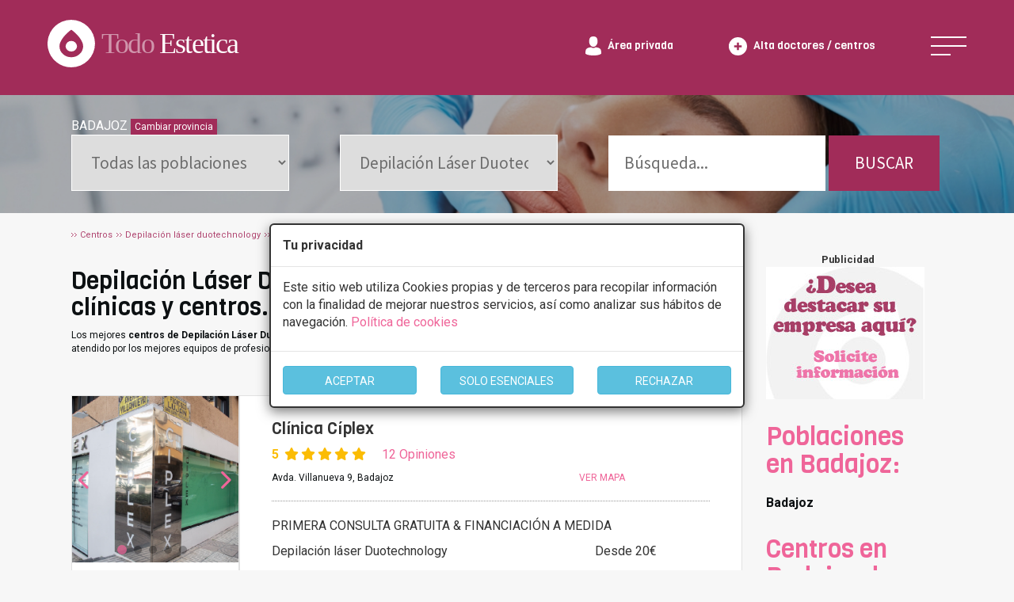

--- FILE ---
content_type: text/html
request_url: https://www.todoestetica.com/clinicas-depilacion-laser-duotechnology_BADAJOZ
body_size: 19576
content:


<!doctype html>
<html lang="es-ES">
<head>
<meta charset="iso-8859-1" />
	<title>Depilación Láser Duotechnology en Badajoz. Las mejores clínicas y centros</title> 
    <meta name="viewport" content="width=device-width, initial-scale=1.0">

	<meta name="description" content="En TodoEstetica.com encontrará los mejores especialistas en Depilación Láser Duotechnology de Badajoz. Conozca las opiniones, sus descuentos exclusivos y consulte sin compromiso."/>
	<meta name="keywords" content="Clinicas de Depilación láser duotechnology en BADAJOZ"/> 

	<link rel="canonical" href="https://www.todoestetica.com/clinicas-depilacion-laser-duotechnology_BADAJOZ"/>
  	<meta name="robots" content="index,follow"/>
	
		
	<link rel="icon" type="image/png" href="https://www.todoestetica.com/logo-icon.png">





 <!-- Google Tag Manager -->
<script>(function(w,d,s,l,i){w[l]=w[l]||[];w[l].push({'gtm.start':
new Date().getTime(),event:'gtm.js'});var f=d.getElementsByTagName(s)[0],
j=d.createElement(s),dl=l!='dataLayer'?'&l='+l:'';j.async=true;j.src=
'https://www.googletagmanager.com/gtm.js?id='+i+dl;f.parentNode.insertBefore(j,f);
})(window,document,'script','dataLayer','GTM-WB4QGMB');</script>
<!-- End Google Tag Manager -->


	<link rel="preload" href="https://fonts.googleapis.com/css2?family=Roboto:wght@100;400;700&family=Source+Sans+Pro&family=Viga&display=swap" as="style">
	<link rel="preload" href="https://www.todoestetica.com/css/style2.min.css" as="style"/>
	<link rel="preload" href="https://www.todoestetica.com/dist/css/bootstrap.min.css" as="style"/>
	<link rel="preload" href="css2/style.css" as="style"/>
	<link rel="preload" href="css2/responsive.css"as="style"/>
	<link rel="preload" href="https://www.todoestetica.com/css/bootstrap-select.min.css" as="style"/>


	<link href="https://fonts.googleapis.com/css2?family=Roboto:wght@100;400;700&family=Source+Sans+Pro&family=Viga&display=swap" rel="stylesheet">
	<link type="text/css" rel="stylesheet" href="https://www.todoestetica.com/css/style2.min.css"/>
	<link rel="stylesheet" type="text/css" href="https://www.todoestetica.com/dist/css/bootstrap.min.css"/>
	<link rel="stylesheet" type="text/css" href="css2/style.css"/>
	<link rel="stylesheet" type="text/css" href="css2/responsive.css"/>
	<link type="text/css" rel="stylesheet" href="https://www.todoestetica.com/css/bootstrap-select.min.css"/>

	<script src="https://www.todoestetica.com/js/4a16420b4c.js" async></script>


 


<script src="https://www.todoestetica.com/js/jquery.min.js"></script>

   <script src="https://www.todoestetica.com/js/lazysizes.min.js" async></script>


 
	<script src="js/bootstrap.min.js" async></script>

	      <script type="text/javascript">

function getCookie(c_name){
	var c_value = document.cookie;
	var c_start = c_value.indexOf(" " + c_name + "=");
	if (c_start == -1){
		c_start = c_value.indexOf(c_name + "=");
	}
	if (c_start == -1){
		c_value = null;
	}else{
		c_start = c_value.indexOf("=", c_start) + 1;
		var c_end = c_value.indexOf(";", c_start);
		if (c_end == -1){
			c_end = c_value.length;
		}
		c_value = unescape(c_value.substring(c_start,c_end));
	}
	return c_value;
}

function setCookie(c_name,value,exdays){
	var exdate=new Date();
	exdate.setDate(exdate.getDate() + exdays);
	var c_value=escape(value) + ((exdays==null) ? "" : "; expires="+exdate.toUTCString());
	document.cookie=c_name + "=" + c_value;
}

if(getCookie('coomensaje')=="1" && localStorage['coomensaje']!=2 && getCookie('coomensaje')!="2") {

}


<!-- begin

function popup(Site)
{

window.open(Site,'PopupName','toolbar=no,statusbar=no,location=no,scrollbars=yes,resizable=yes,width=275,height=200')
}

// end -->
</script>



    
</head>

 <body>

<!-- Google Tag Manager (noscript) -->
<noscript><iframe src="https://www.googletagmanager.com/ns.html?id=GTM-WB4QGMB"
height="0" width="0" style="display:none;visibility:hidden"></iframe></noscript>
<!-- End Google Tag Manager (noscript) -->

<!--googleoff: all -->

<div class="modal" tabindex="-1" role="dialog" id="barritaloca" style="display:none; top: 35%;">
  <div class="modal-dialog" role="document">
    <div class="modal-content" style=" border: 2px solid;">
	      <div class="modal-header">
        <h5 class="modal-title"><strong>Tu privacidad</strong></h5>
      </div>
      <div class="modal-body">
        <p>Este sitio web utiliza Cookies propias y de terceros para recopilar información con la finalidad de mejorar nuestros servicios, así como analizar sus hábitos de navegación. <span class="pink"><a href="https://www.todoestetica.com/index.php?seccion=cookies" rel="nofollow">Política de cookies</a></span></p>				
		</div>
      <div class="modal-footer" style="text-align: center;">
<div class="row">
        <div class="col-md-4"><button type="button" class="btn btn-info" id="aceptarcookies" style="width: auto; padding-top: 8px; margin-top: 3px; width: 100%;">ACEPTAR</button></div>
		<div class="col-md-4"><button type="button" class="btn btn-info" id="esencialescookies" style="width: auto; padding-top: 8px; margin-top: 3px; width: 100%;">SOLO ESENCIALES</button></div>
		<div class="col-md-4"><button type="button" class="btn btn-info" id="rechazarcookies" style="width: auto; padding-top: 8px; margin-top: 3px; width: 100%;">RECHAZAR</button></div>
</div>

      </div> 
    </div>
  </div>
</div>


<!--googleon: all -->
	
    
	<div id="wrapper">
	
<div class="header-wrap">
    <div class="header flex-center">
        <div class="header-left">
            <a class="logo" href="index.php">
                <span>
                    <svg xmlns="http://www.w3.org/2000/svg" width="298" height="60" viewBox="0 0 298 60"><text transform="translate(68 42)" fill="rgba(255,255,255,0.5)" font-size="36" font-family="CooperBlackStd, Cooper Std" letter-spacing="-.05em" data-name="Group 456">
                            <tspan x="0" y="0">Todo</tspan>
                            <tspan y="0" fill="#fff">Estetica</tspan>
                        </text>
                        <path data-name="Subtraction 2" d="M30 60A30.008 30.008 0 0 1 18.322 2.357a30.008 30.008 0 0 1 23.355 55.285A29.812 29.812 0 0 1 30 60Zm.006-47.255a1.38 1.38 0 0 0-.831.275 50.464 50.464 0 0 0-8.7 8.346 30.706 30.706 0 0 0-4.012 6.35 12.587 12.587 0 0 0-1 2.732c-.068.273-.1.43-.1.431a12.865 12.865 0 0 0-.268 2.611 13.165 13.165 0 0 0 4.365 9.733 15.454 15.454 0 0 0 10.538 4.031c.19 0 .366 0 .54-.009a15.546 15.546 0 0 0 9.672-3.738 13.359 13.359 0 0 0 4.637-8.679 12.854 12.854 0 0 0-.2-3.956c0-.006-.026-.158-.1-.431a13.022 13.022 0 0 0-1-2.732 30.625 30.625 0 0 0-4.005-6.339 50.57 50.57 0 0 0-8.7-8.35 1.353 1.353 0 0 0-.836-.274Zm0 27.269a6.99 6.99 0 0 1-7.243-6.687 7.266 7.266 0 0 1 14.486 0A6.99 6.99 0 0 1 30 40.015Z" fill="#fff"></path>
                    </svg>
                </span>
            </a>
        </div>
        <div class="header-right flex-center">

		
            <div class="private-area-login">
                <a href="https://www.todoestetica.com/index.php?seccion=area">
                    <span>
                        <svg xmlns="http://www.w3.org/2000/svg" width="19.949" height="23.023">
                            <path data-name="Forma 1" d="M.002 20.738v-.5c0 .044.006.024.015-.355.111-4.639.964-5.976 7.064-6.826a4.226 4.226 0 0 0 2.892.854 4.225 4.225 0 0 0 2.891-.854c6.167.859 6.973 2.217 7.07 6.981a2.375 2.375 0 0 0 .011.33v.37s-1.468 2.285-9.973 2.285-9.97-2.285-9.97-2.285Zm19.946 1.6c0-.4.002-.056-.001.002ZM.001 22.174c-.002-.059-.001-.211 0 0ZM4.694 6.287C4.694 2.815 5.47 0 9.974 0s5.28 2.815 5.28 6.287-2.364 6.287-5.28 6.287-5.28-2.814-5.28-6.287Z" fill="#fff"></path>
                        </svg>
                    </span>
                    <span class="hide-text">Área privada</span>
                </a>
            </div>


            <div class="add-company-button">
                <a href="https://www.todoestetica.com/index.php?seccion=alta">
                    <span>
                        <svg xmlns="http://www.w3.org/2000/svg" width="23" height="23">
                            <path data-name="Subtraction 1" d="M11.5 23A11.5 11.5 0 0 1 3.368 3.368a11.5 11.5 0 1 1 16.264 16.264A11.425 11.425 0 0 1 11.5 23ZM6.849 10.218v2.562h3.38v3.36h2.562v-3.36h3.36v-2.561h-3.36v-3.36h-2.562v3.36Z" fill="#fff"></path>
                        </svg>
                    </span>
                    <span class="hide-text">Alta doctores / centros</span>
                </a>
            </div>


            <div class="header-nav-menu navbar-header">
                <a href="#" class="nav-menu menu-js menu-open" data-toggle="collapse" data-target="#menumain" aria-controls="menumain" aria-expanded="false" aria-label="Toggle navigation">
                    <svg class="menu-bar" xmlns="http://www.w3.org/2000/svg" width="50" height="24">
                        <g data-name="Group 3052" fill="none" stroke="#fff" stroke-width="2">
                            <path data-name="Line 203" d="M0 1h50"></path>
                            <path data-name="Line 204" d="M0 12h50"></path>
                            <path data-name="Line 205" d="M0 23h25"></path>
                        </g>
                    </svg>
                    <svg class="menu-cross" xmlns="http://www.w3.org/2000/svg" width="43.997" height="44" viewBox="0 0 43.997 44"><path data-name="Forma 1" d="M43.997 1.369 42.628 0 21.999 20.629 1.367 0 0 1.369 20.628 22 0 42.628 1.367 44l20.632-20.631 20.629 20.63 1.369-1.372L23.367 22Z" fill="#fff"></path></svg>
                </a>
            </div>

			
        </div>
    </div>
</div>


				<ul id="menumain" class="collapse" style="text-align: center;"><div class="container"><div class="row menumobil">
				
				<div class="col-md-3">
				<li><a href="https://www.todoestetica.com" title="Clínicas de Estética - Inicio">Inicio</a></li>
				<li><a href="https://www.todoestetica.com/blog-estetica" title="Blog con artículos sobre la estética">Blog</a></li>
				<li><a href="https://www.todoestetica.com/noticias-estetica" title="Noticias sobre la estética y el sector">Noticias</a></li>
				<li><a href="https://www.todoestetica.com/index.php?seccion=alta" title="Alta centros">Alta doctores / centros</a></li>
				<li><a href="https://www.todoestetica.com/index.php?seccion=area" title="Area privada centros">Area privada centros</a></li>
				<li><a href="https://www.todoestetica.com/index.php?seccion=publicidad" title="Servicio premium">Servicio premium para centros</a></li><br/>
				</div>
				<div class="col-md-6" style="padding:0">

				<div class="col-xs-6"><li><a href="https://www.todoestetica.com/clinicas-cirugia-estetica" title="Centros de cirugía estética">Cirugía Estética <span class="caret"></span></a><ul>

			
				<li><a href="https://www.todoestetica.com/clinicas-abdominoplastia" title="Información y centros de Abdominoplastia">Abdominoplastia</a></li><li><a href="https://www.todoestetica.com/clinicas-aumento-de-pecho" title="Información y centros de Aumento de pecho">Aumento de pecho</a></li><li><a href="https://www.todoestetica.com/clinicas-blefaroplastia" title="Información y centros de Blefaroplastia">Blefaroplastia</a></li><li><a href="https://www.todoestetica.com/clinicas-ginecomastia" title="Información y centros de Ginecomastia">Ginecomastia</a></li><li><a href="https://www.todoestetica.com/clinicas-lipoescultura" title="Información y centros de Lipoescultura">Lipoescultura</a></li><li><a href="https://www.todoestetica.com/clinicas-liposuccion" title="Información y centros de Liposucción">Liposucción</a></li><li><a href="https://www.todoestetica.com/clinicas-mastectomia" title="Información y centros de Mastectomía">Mastectomía</a></li><li><a href="https://www.todoestetica.com/clinicas-mastopexia" title="Información y centros de Mastopexia">Mastopexia</a></li><li><a href="https://www.todoestetica.com/clinicas-otoplastia" title="Información y centros de Otoplastia">Otoplastia</a></li><li><a href="https://www.todoestetica.com/clinicas-reduccion-de-pecho" title="Información y centros de Reducción de pecho">Reducción de pecho</a></li><li><a href="https://www.todoestetica.com/clinicas-rinoplastia" title="Información y centros de Rinoplastia">Rinoplastia</a></li><li><a href="https://www.todoestetica.com/clinicas-septoplastia" title="Información y centros de Septoplastia">Septoplastia</a></li><li><a href="https://www.todoestetica.com/clinicas-vaginoplastia" title="Información y centros de Vaginoplastia">Vaginoplastia</a></li><li><a href="https://www.todoestetica.com/clinicas-varices" title="Información y centros de Varices">Varices</a></li></ul><br/></li></div><div class="col-xs-6">
				

				<li><a href="https://www.todoestetica.com/centros-medicina-estetica" title="Centros de medicina estítica">Medicina Estética <span class="caret"></span></a><ul><li><a href="https://www.todoestetica.com/clinicas-acido-hialuronico" title="Informaci?n y centros de Ácido hialurónico">Ácido hialurónico</a></li><li><a href="https://www.todoestetica.com/clinicas-balon-intragastrico" title="Informaci?n y centros de Balón intragástrico">Balón intragástrico</a></li><li><a href="https://www.todoestetica.com/clinicas-cavitacion" title="Informaci?n y centros de Cavitación">Cavitación</a></li><li><a href="https://www.todoestetica.com/clinicas-depilacion-laser" title="Informaci?n y centros de Depilación láser">Depilación láser</a></li><li><a href="https://www.todoestetica.com/clinicas-dietas" title="Informaci?n y centros de Dietas">Dietas</a></li><li><a href="https://www.todoestetica.com/clinicas-drenaje-linfatico" title="Informaci?n y centros de Drenaje linfático">Drenaje linfático</a></li><li><a href="https://www.todoestetica.com/clinicas-fotodepilacion" title="Informaci?n y centros de Fotodepilación">Fotodepilación</a></li><li><a href="https://www.todoestetica.com/clinicas-mesoterapia" title="Informaci?n y centros de Mesoterapia">Mesoterapia</a></li><li><a href="https://www.todoestetica.com/clinicas-micropigmentacion" title="Informaci?n y centros de Micropigmentación">Micropigmentación</a></li><li><a href="https://www.todoestetica.com/clinicas-neuromodulador" title="Informaci?n y centros de Neuromodulador">Neuromodulador</a></li><li><a href="https://www.todoestetica.com/clinicas-nutricion" title="Informaci?n y centros de Nutrición">Nutrición</a></li><li><a href="https://www.todoestetica.com/clinicas-peeling" title="Informaci?n y centros de Peeling">Peeling</a></li><li><a href="https://www.todoestetica.com/clinicas-radiofrecuencia" title="Informaci?n y centros de Radiofrecuencia">Radiofrecuencia</a></li><li><a href="https://www.todoestetica.com/clinicas-rejuvenecimiento-facial" title="Informaci?n y centros de Rejuvenecimiento facial">Rejuvenecimiento facial</a></li></ul></li>


					
				</div>


				</div>
				<div class="col-md-3">
				
				
				<li><a title="Otros servicios">Otros servicios <span class="caret"></span></a><ul><li><a href="https://www.todoestetica.com/clinicas-cirugia-maxiofacial" title="Información y centros de Cirugía maxiofacial">Cirugía maxiofacial</a></li><li><a href="https://www.todoestetica.com/clinicas-reconstruccion-dental" title="Información y centros de Reconstrucción dental ">Reconstrucción dental </a></li></ul></li><br/>
				</div>
				</div>
					</ul>
	<nav id="sub-menu">
<script>
var f=0;
function buscartexto() {
	var e = document.getElementById("texto");

		e.value="";
	
}

function buscpro() {
	
	
	var e = document.getElementById("provincia");
e.selectedIndex=0;


var provocid = document.getElementById("provocid");

provocid.value=0;

buscarofertas();
}
function buscarofertas() {
	var e2 = document.getElementById("servicio");
	var servicio = e2.options[e2.selectedIndex].value;
	var e = document.getElementById("provincia");
var provincia = e.options[e.selectedIndex].value;

if(provincia=="Seleccione provincia" || provincia=="Todas las poblaciones") provincia="Cualquiera";

if((provincia!="CIUDAD REAL" && provincia!="SANTA CRUZ DE TENERIFE" && provincia!="ILLES BALEARS"  && provincia!="LAS PALMAS"  && provincia!="LA RIOJA") || servicio!="Cualquiera") provincia=provincia.replace(/ /gi, '-');


var provincia2=provincia;
var texto = document.getElementById("texto");

var provocid = document.getElementById("provocid");


var e = document.getElementById("servicio");
var servicio = e.options[e.selectedIndex].value;
var url="";

if(provocid.value!=0) { 
	if(provincia=="Cualquiera") provincia=provocid.value;
	else {
		if(servicio=="Cualquiera") {
			provincia="estetica-"+provincia;
		}
		else provincia="en-"+provincia;
	}
	
}
if(provincia!="Cualquiera" && servicio!="Cualquiera") {
	
	
	url = ''+servicio+'_'+provincia;
	
	
}

if(provincia=="Cualquiera" && servicio!="Cualquiera") {
	
	
	
	url = ''+servicio;
}



if(provincia!="Cualquiera" && servicio=="Cualquiera") {
	
	if(provocid.value==0 || provincia2=="Cualquiera") {
		provincia=provincia.replace(/-/gi, '%20');
		url = "index.php?ESTETICA="+provincia;
	}
	else url = provincia; 
}

if(provincia=="Cualquiera" && servicio=="Cualquiera") {
	
	
	
	url = "index.php?ESTETICA=";

}

if(texto.value!=texto.title && texto.value!="") {
	
	var tfo=texto.value;
	
	var tf=tfo.replace(/ /gi,"-");
	url = tf+'bte';
	
	
}


window.location = 'https://www.todoestetica.com/'+url;
}

</script>

<style>
.ui-selectmenu-menu {
	display: none !important;
}
.buscador {
	clear:both;
	text-align:center;
	font-size:14px;

	font-weight:bold;
	color:#AF446F;
	background-color: #fff;


margin: 0 auto;
margin-top:13px;
padding: 15px;
}


.buscador > div {

	background-color:#FFF;
	min-height: 100px; 
	padding-top:20px;
	border-right: none;

}

.buscador div select {
	display:inherit !important;
	margin: 0 auto;
}

.buscador div label {
	margin-bottom: 5px;
	font-weight: 400;
}
</style>
<section class="treatment-header" style="height: auto">
<div class="container">
<div class="treatment-search-center flex select2-custom ">

   



  
  <script>
$(document).ready(function() {
	
 $('#provincia').css("display", "block");
 $('#servicio').css("display", "block");
}); 
</script>
  
 <div style="width:100%;"><span style="color:#fff;">BADAJOZ</span> <a href="#" onclick="buscpro();" class="btn btn-success btn-xs" style="background-color: var(--maroon);border-radius: 0; border: none;">Cambiar provincia</a></div>
  <input type="hidden" value="BADAJOZ" name="provocid" id="provocid" />
  <select name="provincia" id="provincia" onchange="buscarofertas();" onclick="buscartexto();" >
  <option>Todas las poblaciones</option>
  
  <option value="Badajoz">Badajoz<span>(1)</span></option>    
  </select>


  <select name="servicio" id="servicio" onclick="buscartexto();" onchange="buscarofertas();">
    <option value="Cualquiera">Seleccione tratamiento</option>
    
    <optgroup label="MEDICINA ESTéTICA" style="color:#AF446F;"><optgroup label="Facial"><option value="clinicas-arrugas">Arrugas</option><option value="clinicas-aumento-de-labios">Aumento De Labios</option><option value="clinicas-bioplastia">Bioplastia</option><option value="clinicas-blefaroplastia-sin-cirugia">Blefaroplastia Sin Cirugía</option><option value="clinicas-eliminacion-de-ojeras">Eliminación De Ojeras</option><option value="clinicas-hidroxiapatita-calcica">Hidroxiapatita Cálcica</option><option value="clinicas-hifu-facial">Hifu Facial</option><option value="clinicas-hilos-tensores">Hilos Tensores</option><option value="clinicas-neuromodulador">Neuromodulador</option><option value="clinicas-radiofrecuencia-facial">Radiofrecuencia Facial</option><option value="clinicas-rejuvenecimiento-facial">Rejuvenecimiento Facial</option><option value="clinicas-rellenos-faciales">Rellenos Faciales</option><option value="clinicas-rinomodelacion">Rinomodelación</option><option value="clinicas-tratamientos-capilares">Tratamientos Capilares</option></optgroup><optgroup label="General"><option value="clinicas-acido-hialuronico">Ácido Hialurónico</option><option value="clinicas-angiomas">Angiomas</option><option value="clinicas-balon-intragastrico">Balón Intragástrico</option><option value="clinicas-carboxiterapia">Carboxiterapia</option><option value="clinicas-cavitacion">Cavitación</option><option value="clinicas-celulitis">Celulitis</option><option value="clinicas-cloaking-estrias">Cloaking Estrías</option><option value="clinicas-congelacion-de-grasa">Congelación De Grasa</option><option value="clinicas-criolipolisis">Criolipólisis</option><option value="clinicas-crioterapia">Crioterapia</option><option value="clinicas-cuperosis">Cuperosis</option><option value="clinicas-depilacion-laser">Depilación Láser</option><option value="clinicas-depilacion-laser-alejandrita">Depilación Láser Alejandrita</option><option value="clinicas-depilacion-laser-diodo">Depilación Láser Diodo</option><option selected="selected" value="clinicas-depilacion-laser-duotechnology" style="color:#777;">Depilación Láser Duotechnology</option><option value="clinicas-dietas">Dietas</option><option value="clinicas-drenaje-linfatico">Drenaje Linfático</option><option value="clinicas-electroestimulacion">Electroestimulación</option><option value="clinicas-eliminacion-de-estrias">Eliminación De Estrías</option><option value="clinicas-eliminacion-de-tatuajes">Eliminación De Tatuajes</option><option value="clinicas-eliminacion-varices">Eliminación Varices</option><option value="clinicas-endermologia">Endermología</option><option value="clinicas-factores-de-crecimiento">Factores De Crecimiento</option><option value="clinicas-flacidez">Flacidez</option><option value="clinicas-fotodepilacion">Fotodepilación</option><option value="clinicas-hidrolipoclasia">Hidrolipoclasia</option><option value="clinicas-hidrolipoclasia">Hidrolipoclasia</option><option value="clinicas-hifu-corporal">Hifu Corporal</option><option value="clinicas-intralipoterapia">Intralipoterapia</option><option value="clinicas-lifting-sin-cirugia">Lifting Sin Cirugía</option><option value="clinicas-lipo-vaser">Lipo Vaser</option><option value="clinicas-lipolaser">Lipolaser</option><option value="clinicas-lunares">Lunares</option><option value="clinicas-manchas-de-nacimiento">Manchas De Nacimiento</option><option value="clinicas-medicina-genital-sin-cirugia">Medicina Genital Sin Cirugía</option><option value="clinicas-mesoterapia">Mesoterapia</option><option value="clinicas-metodo-pose">Método POSE</option><option value="clinicas-micropigmentacion">Micropigmentación</option><option value="clinicas-micropigmentacion-capilar">Micropigmentación Capilar</option><option value="clinicas-nutricion">Nutrición</option><option value="clinicas-peeling">Peeling</option><option value="clinicas-presoterapia">Presoterapia</option><option value="clinicas-psoriasis">Psoriasis</option><option value="clinicas-radiofrecuencia">Radiofrecuencia</option><option value="clinicas-rejuvenecimiento-de-manos">Rejuvenecimiento De Manos</option><option value="clinicas-rosaceas">Rosáceas</option><option value="clinicas-sudoracion-excesiva">Sudoración Excesiva</option><option value="clinicas-termoterapia">Termoterapia</option><option value="clinicas-tratamiento-antimanchas">Tratamiento Antimanchas</option><option value="clinicas-verrugas">Verrugas</option><option value="clinicas-xatelasmas">Xatelasmas</option></optgroup><optgroup label="Pecho"><option value="clinicas-pezones-invertidos">Pezones Invertidos</option></optgroup></optgroup><optgroup label="CIRUGíA ESTéTICA" style="color:#AF446F;"><optgroup label="Abdomen"><option value="clinicas-abdominoplastia">Abdominoplastia</option><option value="clinicas-banda-gastrica">Banda Gástrica</option><option value="clinicas-dermolipectomia">Dermolipectomía</option><option value="clinicas-manga-gastrica">Manga Gástrica</option></optgroup><optgroup label="Brazos"><option value="clinicas-braquioplastia">Braquioplastia</option></optgroup><optgroup label="Capilar"><option value="clinicas-alopecia">Alopecia</option><option value="clinicas-cirugia-capilar">Cirugía Capilar</option><option value="clinicas-microinjertos-capilares">Microinjertos Capilares</option><option value="clinicas-transplantes-capilares">Transplantes Capilares</option><option value="clinicas-tratamiento-capilar">Tratamiento Capilar</option></optgroup><optgroup label="Facial"><option value="clinicas-blefaroplastia">Blefaroplastia</option><option value="clinicas-bolas-de-bichat">Bolas De Bichat</option><option value="clinicas-frontoplastia-cejas">Frontoplastia Cejas</option><option value="clinicas-lifting-facial">Lifting Facial</option><option value="clinicas-malarplastia">Malarplastia</option><option value="clinicas-mentoplastia">Mentoplastia</option><option value="clinicas-otoplastia">Otoplastia</option><option value="clinicas-queiloplastia">Queiloplastia</option><option value="clinicas-rinoplastia">Rinoplastia</option><option value="clinicas-rinoseptoplastia">Rinoseptoplastia</option><option value="clinicas-septoplastia">Septoplastia</option></optgroup><optgroup label="General"><option value="clinicas-cicatrices">Cicatrices</option><option value="clinicas-implante-de-gluteo">Implante De Glúteo</option><option value="clinicas-implante-de-pantorrillas">Implante De Pantorrillas</option><option value="clinicas-implantes">Implantes</option><option value="clinicas-laser-lipolisis">Láser Lipólisis</option><option value="clinicas-lesiones-dermicas">Lesiones Dérmicas</option><option value="clinicas-lifting">Lifting</option><option value="clinicas-lipoescultura">Lipoescultura</option><option value="clinicas-lipofilling">Lipofilling</option><option value="clinicas-liposuccion">Liposucción</option><option value="clinicas-protesis">Prótesis</option></optgroup><optgroup label="Pecho"><option value="clinicas-asimetria-mamaria">Asimetria Mamaria</option><option value="clinicas-aumentar-pectorales">Aumentar Pectorales</option><option value="clinicas-aumento-de-pecho">Aumento De Pecho</option><option value="clinicas-ginecomastia">Ginecomastia</option><option value="clinicas-mastectomia">Mastectomía</option><option value="clinicas-mastopexia">Mastopexia</option><option value="clinicas-reduccion-de-pecho">Reducción De Pecho</option></optgroup><optgroup label="Piernas"><option value="clinicas-cirugia-del-pie">Cirugía Del Pie</option><option value="clinicas-cirugia-vascular">Cirugía Vascular</option><option value="clinicas-implantes-de-gemelos">Implantes De Gemelos</option><option value="clinicas-implantes-de-gluteos">Implantes De Glúteos</option><option value="clinicas-varices">Varices</option></optgroup></optgroup></optgroup></optgroup><optgroup label="ODONTOLOGIA" style="color:#AF446F;"><optgroup label="Cirugía dental"><option value="clinicas-cirugia-maxiofacial">Cirugía Maxiofacial</option><option value="clinicas-cirugia-oral">Cirugía Oral</option><option value="clinicas-implantes-dentales">Implantes Dentales</option><option value="clinicas-protesis-dentales">Prótesis Dentales</option><option value="clinicas-reconstruccion-dental">Reconstrucción Dental </option></optgroup><optgroup label="Estética dental "><option value="clinicas-blanqueamiento-dental">Blanqueamiento Dental </option><option value="clinicas-carillas">Carillas</option><option value="clinicas-limpieza-dental">Limpieza Dental</option><option value="clinicas-periodoncia">Periodoncia</option><option value="clinicas-sonrisa-gingival">Sonrisa Gingival</option></optgroup><optgroup label="Ortodoncia"><option value="clinicas-endodoncias">Endodoncias</option><option value="clinicas-ortodoncia-invisible">Ortodoncia Invisible</option><option value="clinicas-ortodoncia-lingual">Ortodoncia Lingual</option></optgroup></optgroup>  </select>

  
      <div  class="hidden-sm hidden-xs">
      <input type="text" title="Busqueda por texto ..." placeholder="Búsqueda..." value="" id="texto" name="texto" style=" width: 65% !important; border: none;" />

	<button type="submit" name="bof" id="bof" onclick="buscarofertas();" class="search-button" style="width: 33% !important; color: #fff; text-align: center;">BUSCAR</button>
   </div>

</div>
</div>
<div class="header-overlay"></div>
<div class="header-image" style="background-image:url(https://www.todoestetica.com/images/treatment-ficha.jpg);"></div>
</section>
</nav>
		 <div class="container">
			 <style>
			 .ui-selectmenu {
				 display: none !important;
			 }
			 </style>
			 

                	
<style type="text/css">
<!--
.style1 {font-size: 12px}
-->
</style>


			<div class="breadcrumb" id="breadcrumbs" style="padding: 20px 0; margin: 0;">
				<ul vocab="http://schema.org/" typeof="BreadcrumbList">

                     <li property="itemListElement" typeof="ListItem"><a href="https://www.todoestetica.com/index.php?ESTETICA=" title="Centros" property="item" typeof="WebPage"><span property="name">Centros</span></a><meta property="position" content="1" /></li> 

					<li property="itemListElement" typeof="ListItem" title="Depilación láser duotechnology"><a href="clinicas-depilacion-laser-duotechnology" property="item" typeof="WebPage"><span property="name">Depilación láser duotechnology</span></a><meta property="position" content="2" /></li><li property="itemListElement" typeof="ListItem" title="Badajoz"><a href="clinicas-depilacion-laser-duotechnology_BADAJOZ" property="item" typeof="WebPage"><span property="name">Badajoz</span></a><meta property="position" content="3" /></li>                    

				</ul>
			</div>			
				
				<div class="col-sm-10">
			
				<div class="ft-maincontent" style="margin-top: 0;">
				<h2>Depilación Láser Duotechnology en Badajoz. Principales clínicas y centros.</h2>

				
				<p class="clinic-address">Los mejores <strong>centros de Depilación Láser Duotechnology en Badajoz</strong>. Pide un presupuesto de <strong>Depilación Láser Duotechnology en Badajoz</strong> y serás atendido por los mejores equipos de profesionales de la estética de Badajoz.</p>

                
                </div>
                <div id="banner_mobile" name="banner_mobile" style="text-align:center;"></div>

                                <script>
					$( document ).ready(function() {
						if( /Android|webOS|iPhone|iPad|iPod|BlackBerry|IEMobile|Opera Mini/i.test(navigator.userAgent) && $("#banner_publi").length > 0  ) {

							var str=$('#banner_publi').html();
							if(str.indexOf("logobase")==-1) {
								$('#banner_mobile').html($('#banner_publi').html()+'<br/>');
								$('#banner_publi').html('');
							}
							else $('#banner_publi').html('');

						}

					});
                </script>
                                
				<div>
					
				
					<div id="fichascontainer">


	<section class="feature-clinic-list clinic-nogrid">
	<div class="list-feature-clinic-wrap flex">

					

						<style>

						thead {
							font-weight: bold;
						}



						</style>

						
					<div class="feature-clinic-box" itemscope="" itemtype="https://schema.org/LocalBusiness"><input class="codigohidden" type="hidden" value="2388">

                                <meta itemprop="name" content="Clínica Cíplex">

                                <meta itemprop="telephone" content="924 041 130">


                                <meta itemprop="priceRange" content="29 - 2999">

                                <meta itemprop="address" content="Avda. Villanueva 9 Badajoz">

                                <meta itemprop="image" content="fotos/empresa23886660-1.png">

                                <input id="nom2388" type="hidden" value="Clínica Cíplex, Avda. Villanueva 9 - Badajoz.">
                                <input id="foto2388" type="hidden" value="fotos/empresa23886660-1.png">


						<div class="feature-clinic-image">
							
							<div id="carouselExampleIndicators2388" class="carousel slide">
							  <ol class="carousel-indicators">
							  <li data-target="#carouselExampleIndicators2388" data-slide-to="0" class="active"></li><li data-target="#carouselExampleIndicators2388" data-slide-to="1"></li><li data-target="#carouselExampleIndicators2388" data-slide-to="2"></li><li data-target="#carouselExampleIndicators2388" data-slide-to="3"></li><li data-target="#carouselExampleIndicators2388" data-slide-to="4"></li>
							  </ol>
							  <div class="carousel-inner">
							      <div class="item active">
										<a href="clinica-ciplex-badajoz_Badajoz_2388.html"><img width="500" height="500" class="d-block w-100 lazyload" data-src="../fotos/google2388-6.png" alt="Foto Clínica Cíplex"></a>
								</div>    <div class="item">
										<a href="clinica-ciplex-badajoz_Badajoz_2388.html"><img width="500" height="500" class="d-block w-100 lazyload" data-src="../fotos/google2388-7.png" alt="Foto Clínica Cíplex"></a>
								</div>    <div class="item">
										<a href="clinica-ciplex-badajoz_Badajoz_2388.html"><img width="500" height="500" class="d-block w-100 lazyload" data-src="../fotos/google2388-8.png" alt="Foto Clínica Cíplex"></a>
								</div>    <div class="item">
										<a href="clinica-ciplex-badajoz_Badajoz_2388.html"><img width="500" height="500" class="d-block w-100 lazyload" data-src="../fotos/google2388-9.png" alt="Foto Clínica Cíplex"></a>
								</div>    <div class="item">
										<a href="clinica-ciplex-badajoz_Badajoz_2388.html"><img width="500" height="500" class="d-block w-100 lazyload" data-src="../fotos/google2388-10.png" alt="Foto Clínica Cíplex"></a>
								</div>
							  </div>
							  <a class="carousel-control-prev" href="#carouselExampleIndicators2388" role="button" data-slide="prev">
								<span class="carouselprev"><i class="fa-solid fa-chevron-left"></i></span>
							  </a>
							  <a class="carousel-control-next" href="#carouselExampleIndicators2388" role="button" data-slide="next">
								<span class="carouselnext"><i class="fa-solid fa-chevron-right"></i></span>
							  </a>
							</div>
							
							</div>


						<div class="feature-clinic-contentbox" style="padding-bottom: 0;"><div class="feature-clinic-title"><a href="clinica-ciplex-badajoz_Badajoz_2388.html">Clínica Cíplex</a></div>							
							<div><p><span class="estrellas">5 <i class="fas fa-star"></i><i class="fas fa-star"></i><i class="fas fa-star"></i><i class="fas fa-star"></i><i class="fas fa-star"></i></span> <span class="pink" style="margin-left: 1em; cursor: pointer;" data-toggle="modal" data-target="#opinionesmodal2388">12 Opiniones</span></p><div class="clinic-address"><div class="row"><div class="col-xs-8">Avda. Villanueva 9, Badajoz</div><div class="col-xs-4"><a href="javascript:mapaempresa('38.87184143', '-6.97711992', 'fotos/empresa23886660-1.png', 'Avda. Villanueva 9, Badajoz'); $('#mapamodal').modal();" class="pink">VER MAPA</a></div></div></div><div class="dotted-line" style="margin: 20px 0;"></div><p>PRIMERA CONSULTA GRATUITA & FINANCIACIÓN A MEDIDA</p><p><table style='width: 100%;'><tr><td>Depilación láser Duotechnology</td><td>Desde 20€</td></tr></table></p></div>
														<p>
								<a class="button"  onclick="formmodb(2388, 'Clínica Cíplex. <small>Avda. Villanueva 9, Badajoz</small>');" data-toggle="modal" data-target="#exampleModal" data-whatever="@mdo"  data-text="CONSULTAR/CITA/PRESUPUESTO" rel="nofollow" style="cursor: pointer; margin: 10px 0;">CONSULTAR/CITA/PRESUPUESTO</a>
							</p>
							
							<div class="feature-clinic-content"><div class="row"><div class="col-xs-3"><strong>Lunes</strong></div><div class="col-xs-9">10:00 - 14:00 &nbsp;&nbsp;&nbsp; 16:00 - 20:00 &nbsp;&nbsp;&nbsp; </div></div><div class="row"><div class="col-xs-3"><strong>Martes</strong></div><div class="col-xs-9">10:00 - 14:00 &nbsp;&nbsp;&nbsp; 16:00 - 20:00 &nbsp;&nbsp;&nbsp; </div></div><div class="row"><div class="col-xs-3"><strong>Miércoles</strong></div><div class="col-xs-9">10:00 - 14:00 &nbsp;&nbsp;&nbsp; 16:00 - 20:00 &nbsp;&nbsp;&nbsp; </div></div><div class="row"><div class="col-xs-3"><strong>Jueves</strong></div><div class="col-xs-9">10:00 - 14:00 &nbsp;&nbsp;&nbsp; 16:00 - 20:00 &nbsp;&nbsp;&nbsp; </div></div><div class="row"><div class="col-xs-3"><strong>Viernes</strong></div><div class="col-xs-9">10:00 - 14:00 &nbsp;&nbsp;&nbsp; 16:00 - 20:00 &nbsp;&nbsp;&nbsp; </div></div></div><div class="dotted-line" style="margin: 20px 0;"></div><a class="pink" data-toggle="collapse" href="#descripcion2388" role="button" aria-expanded="false" aria-controls="descripcion2388" rel="nofollow"><div class="row" style="margin-bottom: 20px;"><div class="col-xs-10">Más información</div><div class="col-xs-2" style="text-align: right;"><i class="fa-solid fa-chevron-down"></i></div></div></a><div class="feature-clinic-content collapse" id="descripcion2388"><p>
	Clínica CIPLEX - CIrugía PLástica Extremeña. Ubicados en Badajoz, Don Benito y Plasencia, ofrecemos servicios de  Cirugía Plástica y Medicina Estética. Nuestro objetivo final es mejorar la calidad de vida de la persona a través de un incremento en su bienestar psicológico. Desde las cirugías más t [...]</p><p><a href="clinica-ciplex-badajoz_Badajoz_2388.html" class="button" data-text="Ver centro">Ver centro</a></p></div>


						</div>
					</div>
					
					
					
					
					
					<div class="modal fade" id="opinionesmodal2388" tabindex="-1" role="dialog" aria-labelledby="exampleModalLabel" aria-hidden="true">
  <div class="modal-dialog" role="document">
    <div class="modal-content">
      <div class="modal-header">
        <h5 class="modal-title" style="font-weight: bold; width: 90%;">Opiniones Clínica Cíplex</h5>
        <button type="button" class="close" data-dismiss="modal" aria-label="Close" style="width: auto;padding: 1rem;margin: -3rem -1rem -1rem auto !important;">
          <span aria-hidden="true">&times;</span>
        </button>
      </div>
      <div class="modal-body">


                <div class="testimonial-box" style="margin:0; margin-bottom: 15px;">
                    <!--top------------------------->
                    <div class="box-top">
                        <!--profile----->
                        <div class="profile">
                            <!--img---->
                            <div class="profile-img">
                                <img class="lazyload" data-src="https://lh3.googleusercontent.com/a/ACg8ocK1jzJZ9-X3SZMG7EPt-tdCZeM4OKohCMnrnra9reJ7=s128-c0x00000000-cc-rp-mo" />
                            </div>
                            <!--name-and-username-->
                            <div class="name-user">
                                <strong>Lourdes</strong>
                                <span>28/09/2023</span>
                            </div>
                        </div>
                        <!--reviews------>
                        <div class="reviews"><img src="img/google-logo2.png" style="width: 100px;height: auto;max-width: 100%;"><br/><i class="fas fa-star"></i><i class="fas fa-star"></i><i class="fas fa-star"></i><i class="fas fa-star"></i><i class="fas fa-star"></i></div>
                    </div>
                    <!--Comments---------------------------------------->
                    <div class="client-comment">
                        <p>Desde que entré para informarme , los cirujanos me informan de todo , me trasmitieron tanta confianza que sabía que estaría  en muy buenas manos y ese mismo día confirmo mi cirugía. Me daban  tal seguridad que  entré en quirófano  sintiéndome  serena y feliz . Todos :  Cirujanos, enfermeras y auxiliares, sois un encanto , personal y  profesionalmente !!!. Mi mejor decisión es haberme puesto en vuestras manos y a día de hoy me siento mucho más feliz de verme tan bien !!!. Habéis tenido un seguimiento desde el primer momento de la operación ,llamada al día siguiente preguntando que tal va todo , con revisiones semanales, con telf a disposición por cualquier duda o contratiempo.  Solo os puedo decir gracias a todos!!!  Sois un equipo de grandes profesionales !!! Sois un encanto!!!  Siempre os recomendaré , para mí sois excepcionales!!! Un fuerte  abrazo a todos !!!</p>
                    </div>
                </div>
        


                <div class="testimonial-box" style="margin:0; margin-bottom: 15px;">
                    <!--top------------------------->
                    <div class="box-top">
                        <!--profile----->
                        <div class="profile">
                            <!--img---->
                            <div class="profile-img">
                                <img class="lazyload" data-src="https://lh3.googleusercontent.com/a-/ALV-UjXjhmd0w3yesfpA8C7pyaZN9ze26S6Se2aZ2USAh5PkXRQ=s128-c0x00000000-cc-rp-mo" />
                            </div>
                            <!--name-and-username-->
                            <div class="name-user">
                                <strong>Mariló</strong>
                                <span>11/07/2023</span>
                            </div>
                        </div>
                        <!--reviews------>
                        <div class="reviews"><img src="img/google-logo2.png" style="width: 100px;height: auto;max-width: 100%;"><br/><i class="fas fa-star"></i><i class="fas fa-star"></i><i class="fas fa-star"></i><i class="fas fa-star"></i><i class="fas fa-star"></i></div>
                    </div>
                    <!--Comments---------------------------------------->
                    <div class="client-comment">
                        <p>Sin duda la mejor decisión de elegir esta clínica.. son buenísimos profesionales, la atención es de 10 de tod@s, médicos, anestesistas, cirujanos, las chicas....desde el primer momento y la continua atención telefónica y presencial. Tiene sus propios quirófanos. Y es espectacular el trato, mi cirugía, la recuperación y los resultados. En mi caso, ha sido un aumento de pecho y no puedo estar más contenta de haberles elegido. Tienen un equipo maravilloso. GRACIAS</p>
                    </div>
                </div>
        


                <div class="testimonial-box" style="margin:0; margin-bottom: 15px;">
                    <!--top------------------------->
                    <div class="box-top">
                        <!--profile----->
                        <div class="profile">
                            <!--img---->
                            <div class="profile-img">
                                <img class="lazyload" data-src="https://lh3.googleusercontent.com/a-/ALV-UjXzApAxzxw-wkRwCA8yr8Am_nooanUT6yvxalewdNSeHhWJ=s128-c0x00000000-cc-rp-mo" />
                            </div>
                            <!--name-and-username-->
                            <div class="name-user">
                                <strong>Marisol</strong>
                                <span>12/07/2023</span>
                            </div>
                        </div>
                        <!--reviews------>
                        <div class="reviews"><img src="img/google-logo2.png" style="width: 100px;height: auto;max-width: 100%;"><br/><i class="fas fa-star"></i><i class="fas fa-star"></i><i class="fas fa-star"></i><i class="fas fa-star"></i><i class="fas fa-star"></i></div>
                    </div>
                    <!--Comments---------------------------------------->
                    <div class="client-comment">
                        <p>Encantadísima con la clínica! La profesionalidad, atención, trato...de 10.
Sin duda la recomiendo al 100%. Desde el minuto 1 me hicieron sentir como en casa, me dieron la confianza y seguridad necesarias para dar el paso.Muy contenta con los resultados y con todos ellos. De lo único que me arrepiento es de no haber dado el paso antes.</p>
                    </div>
                </div>
        


                <div class="testimonial-box" style="margin:0; margin-bottom: 15px;">
                    <!--top------------------------->
                    <div class="box-top">
                        <!--profile----->
                        <div class="profile">
                            <!--img---->
                            <div class="profile-img">
                                <img class="lazyload" data-src="https://lh3.googleusercontent.com/a-/ALV-UjX44RFM7bez2g-secuu-fr54KoBdxNsMqNb94XnydzwosI=s128-c0x00000000-cc-rp-mo" />
                            </div>
                            <!--name-and-username-->
                            <div class="name-user">
                                <strong>Jessy</strong>
                                <span>11/07/2023</span>
                            </div>
                        </div>
                        <!--reviews------>
                        <div class="reviews"><img src="img/google-logo2.png" style="width: 100px;height: auto;max-width: 100%;"><br/><i class="fas fa-star"></i><i class="fas fa-star"></i><i class="fas fa-star"></i><i class="fas fa-star"></i><i class="fas fa-star"></i></div>
                    </div>
                    <!--Comments---------------------------------------->
                    <div class="client-comment">
                        <p>Hace dos meses me puse en manos de este gran equipo, me quedaría corta si tuviera que describirlo. Trato, atención inmejorable para mi una clínica de 10, sin duda alguna si tuviera que realizarme cualquier otra cosa volvería 1000 veces más. Solo me queda dar las gracias a todos y cada uno que forman el equipo de Cíplex.</p>
                    </div>
                </div>
        


                <div class="testimonial-box" style="margin:0; margin-bottom: 15px;">
                    <!--top------------------------->
                    <div class="box-top">
                        <!--profile----->
                        <div class="profile">
                            <!--img---->
                            <div class="profile-img">
                                <img class="lazyload" data-src="https://lh3.googleusercontent.com/a-/ALV-UjWGDZz2hSEsXlBpqEhXFVZ5iuAPa0cZQix_ENMn_Ly0-xF1=s128-c0x00000000-cc-rp-mo-ba2" />
                            </div>
                            <!--name-and-username-->
                            <div class="name-user">
                                <strong>Amanda</strong>
                                <span>25/07/2023</span>
                            </div>
                        </div>
                        <!--reviews------>
                        <div class="reviews"><img src="img/google-logo2.png" style="width: 100px;height: auto;max-width: 100%;"><br/><i class="fas fa-star"></i><i class="fas fa-star"></i><i class="fas fa-star"></i><i class="fas fa-star"></i><i class="fas fa-star"></i></div>
                    </div>
                    <!--Comments---------------------------------------->
                    <div class="client-comment">
                        <p>La mejor clínica, tod@s un encanto, desde la primera hasta la última persona que te atiende. Muy cercanos, atentos a todo y super cariñosos. Muy satisfecha con mi Mastopexia con prótesis, con tan solo 2 semanas desde que me la hice y estoy encantada ?. La recomiendo 100%</p>
                    </div>
                </div>
        


                <div class="testimonial-box" style="margin:0; margin-bottom: 15px;">
                    <!--top------------------------->
                    <div class="box-top">
                        <!--profile----->
                        <div class="profile">
                            <!--img---->
                            <div class="profile-img">
                                <img class="lazyload" data-src="https://lh3.googleusercontent.com/a/ACg8ocItXdClAgXamhLRSIGNePz5cy76HdnffCAxrHu3BRIsQLvgcXI=s128-c0x00000000-cc-rp-mo" />
                            </div>
                            <!--name-and-username-->
                            <div class="name-user">
                                <strong>anabel</strong>
                                <span>23/04/2024</span>
                            </div>
                        </div>
                        <!--reviews------>
                        <div class="reviews"><img src="img/google-logo2.png" style="width: 100px;height: auto;max-width: 100%;"><br/><i class="fas fa-star"></i><i class="fas fa-star"></i><i class="fas fa-star"></i><i class="fas fa-star"></i><i class="fas fa-star"></i></div>
                    </div>
                    <!--Comments---------------------------------------->
                    <div class="client-comment">
                        <p>Es la mejor elección que he podido hacer para realizarme la  intervención quirúrgica a la que me he sometido, los médicos y todo  el personal de la Clínica, me han tratado con mucho cariño y han estado y están muy pendientes de mi evolución.
Siempre les estaré muy agradecida, por el afecto y cariño que he recibido y estoy recibiendo.
Sin duda alguna la recomiendo al 100 x 100 .</p>
                    </div>
                </div>
        


                <div class="testimonial-box" style="margin:0; margin-bottom: 15px;">
                    <!--top------------------------->
                    <div class="box-top">
                        <!--profile----->
                        <div class="profile">
                            <!--img---->
                            <div class="profile-img">
                                <img class="lazyload" data-src="https://lh3.googleusercontent.com/a-/ALV-UjVS0N8nGsvdJcCoGs0BlmGxLsIN6PO-DLq4U3W8Z3qnAO2Glpqu=s128-c0x00000000-cc-rp-mo-ba3" />
                            </div>
                            <!--name-and-username-->
                            <div class="name-user">
                                <strong>Dawid</strong>
                                <span>10/05/2024</span>
                            </div>
                        </div>
                        <!--reviews------>
                        <div class="reviews"><img src="img/google-logo2.png" style="width: 100px;height: auto;max-width: 100%;"><br/><i class="fas fa-star"></i><i class="fas fa-star"></i><i class="fas fa-star"></i><i class="fas fa-star"></i><i class="fas fa-star"></i></div>
                    </div>
                    <!--Comments---------------------------------------->
                    <div class="client-comment">
                        <p>Me gustaría tomar un momento para dejar mi opinión sobre la Clínica Cíplex. Mi experiencia en el centro fue excelente, el trato recibido fue muy profesional y el personal fue amable y atento en todo momento. Creo que dejar mi opinión puede ayudar a otras personas a tomar la decisión de visitar la clínica. Definitivamente volveré.</p>
                    </div>
                </div>
        


                <div class="testimonial-box" style="margin:0; margin-bottom: 15px;">
                    <!--top------------------------->
                    <div class="box-top">
                        <!--profile----->
                        <div class="profile">
                            <!--img---->
                            <div class="profile-img">
                                <img class="lazyload" data-src="https://lh3.googleusercontent.com/a-/ALV-UjUWZKuqVWwekL3f86AlfnaoYSXKQJS9OCZNaiy2eLaky5n56dXVuQ=s128-c0x00000000-cc-rp-mo-ba3" />
                            </div>
                            <!--name-and-username-->
                            <div class="name-user">
                                <strong>Cristocentrico</strong>
                                <span>30/01/2024</span>
                            </div>
                        </div>
                        <!--reviews------>
                        <div class="reviews"><img src="img/google-logo2.png" style="width: 100px;height: auto;max-width: 100%;"><br/><i class="fas fa-star"></i><i class="fas fa-star"></i><i class="fas fa-star"></i><i class="fas fa-star"></i><i class="fas fa-star"></i></div>
                    </div>
                    <!--Comments---------------------------------------->
                    <div class="client-comment">
                        <p>Lo que pueda decir en palabras se quedaría corto con tan buena experiencia, profesionalidad, amabilidad, atención 100%, orientación desde que los visite por primera vez. Muy pero muy contenta con los resultados de mi cirugía la verdad que han superado mis expectativas y si en algún momento me volvería a operar sin duda lo haría con ustedes!!! Muchísimas gracias a todos desde Sara  que te reciben en recepción siempre con una sonrisa, a Beatriz que te orienta y acompaña en todo momento hasta la atención y la confianza que te brinda el Doctor Rodríguez tanto en las consultas  y en quirófano muchísimo más. Gracias ?</p>
                    </div>
                </div>
        


                <div class="testimonial-box" style="margin:0; margin-bottom: 15px;">
                    <!--top------------------------->
                    <div class="box-top">
                        <!--profile----->
                        <div class="profile">
                            <!--img---->
                            <div class="profile-img">
                                <img class="lazyload" data-src="https://lh3.googleusercontent.com/a-/ALV-UjWv9LQv8w6EYY0IZ2DMBesjYhCyZfYuvP0x-ssc-Y6xHL2IKzl6=s128-c0x00000000-cc-rp-mo" />
                            </div>
                            <!--name-and-username-->
                            <div class="name-user">
                                <strong>María</strong>
                                <span>10/05/2024</span>
                            </div>
                        </div>
                        <!--reviews------>
                        <div class="reviews"><img src="img/google-logo2.png" style="width: 100px;height: auto;max-width: 100%;"><br/><i class="fas fa-star"></i><i class="fas fa-star"></i><i class="fas fa-star"></i><i class="fas fa-star"></i><i class="fas fa-star"></i></div>
                    </div>
                    <!--Comments---------------------------------------->
                    <div class="client-comment">
                        <p>Trato impecable con los pacientes por parte de todo el equipo, tanto los doctores Rguez Carretero como la dra. Ruiz, pasando por Sara, Cristina y, sobre todo, Beatriz, que transmite total confianza y tranquilidad.
Operada hace un mes y, hasta ahora, muy contenta con los resultados.</p>
                    </div>
                </div>
        


                <div class="testimonial-box" style="margin:0; margin-bottom: 15px;">
                    <!--top------------------------->
                    <div class="box-top">
                        <!--profile----->
                        <div class="profile">
                            <!--img---->
                            <div class="profile-img">
                                <img class="lazyload" data-src="https://lh3.googleusercontent.com/a-/ALV-UjWNBjavABOVwNTKlJgQRDJ7uTrt-IE9YkkYWyJnZT3kFZ_FkTSQ=s128-c0x00000000-cc-rp-mo" />
                            </div>
                            <!--name-and-username-->
                            <div class="name-user">
                                <strong>María</strong>
                                <span>24/04/2024</span>
                            </div>
                        </div>
                        <!--reviews------>
                        <div class="reviews"><img src="img/google-logo2.png" style="width: 100px;height: auto;max-width: 100%;"><br/><i class="fas fa-star"></i><i class="fas fa-star"></i><i class="fas fa-star"></i><i class="fas fa-star"></i><i class="fas fa-star"></i></div>
                    </div>
                    <!--Comments---------------------------------------->
                    <div class="client-comment">
                        <p>El equipo de CIPLEX es formidable. Me han tratado (y me siguen tratando) de maravilla, son acogedores y muy precisos y finos en su trabajo. Lo recomiendo 100%!!! ?</p>
                    </div>
                </div>
        


                <div class="testimonial-box" style="margin:0; margin-bottom: 15px;">
                    <!--top------------------------->
                    <div class="box-top">
                        <!--profile----->
                        <div class="profile">
                            <!--img---->
                            <div class="profile-img">
                                <img class="lazyload" data-src="https://c1.tacdn.com/img/facebook/connect/fb_default_icon.gif" />
                            </div>
                            <!--name-and-username-->
                            <div class="name-user">
                                <strong>Mjesus</strong>
                                <span>2013-05-11</span>
                            </div>
                        </div>
                        <!--reviews------>
                        <div class="reviews"><i class="fas fa-star"></i><i class="fas fa-star"></i><i class="fas fa-star"></i><i class="fas fa-star"></i><i class="fas fa-star"></i></div>
                    </div>
                    <!--Comments---------------------------------------->
                    <div class="client-comment">
                        <p>Agradecida por su seriedad y buen trato, la clinica donde me opere parecia un hotel!</p>
                    </div>
                </div>
        


                <div class="testimonial-box" style="margin:0; margin-bottom: 15px;">
                    <!--top------------------------->
                    <div class="box-top">
                        <!--profile----->
                        <div class="profile">
                            <!--img---->
                            <div class="profile-img">
                                <img class="lazyload" data-src="https://c1.tacdn.com/img/facebook/connect/fb_default_icon.gif" />
                            </div>
                            <!--name-and-username-->
                            <div class="name-user">
                                <strong>José</strong>
                                <span>2013-05-29</span>
                            </div>
                        </div>
                        <!--reviews------>
                        <div class="reviews"><i class="fas fa-star"></i><i class="fas fa-star"></i><i class="fas fa-star"></i><i class="fas fa-star"></i><i class="fas fa-star"></i></div>
                    </div>
                    <!--Comments---------------------------------------->
                    <div class="client-comment">
                        <p>Es mi clínica en medicina estética. Todos los tratamientos me los hago aquí. </p>
                    </div>
                </div>
        </div>
      <div class="modal-footer">
        <button type="button" class="btn btn-secondary" data-dismiss="modal">Cerrar</button>
      </div>
    </div>
  </div>
</div>		
</div></section></div>

	
																<center><nav>
  <ul class="pagination"><li class="active"><a href="#">1 de 1</a></li></ul>
</nav></center>
	
	<style>
	#map_canvas {
	width: 100%;
	height: 300px;
}
	</style>
	<script>

	function mapaempresa(lat, long, logo, title) {

	    var map;

		$('#titulomapa').html(title);
		$('#map_canvas').height($(window).height()-250);

	    var myOptions = {
	        zoom: 12,
	        center: new google.maps.LatLng(lat, long)
	    };

	    map = new google.maps.Map($('#map_canvas')[0], myOptions);
		var latlng = new google.maps.LatLng(lat, long);
					  
		var imagec = {
		url: logo,
		size: new google.maps.Size(140, 70),
		scaledSize: new google.maps.Size(70, 35)
		};

		markerf=new google.maps.Marker({
			position: latlng,
			map: map,
			title: title
		});

	}


	function initMap() {

		$('#titulomapa').html('Mapa de centros');
		$('#map_canvas').height($(window).height()-250);

	    var map;
	    var elevator;
	    var mover=0;
	    var myOptions = {
	        zoom: 12,
	        center: new google.maps.LatLng(0, 0)
	    };

	    map = new google.maps.Map($('#map_canvas')[0], myOptions);

	    var addresses = ['Avda.%20Villanueva%209,Badajoz'];
	    var addresses2 = ['Avda. Villanueva 9'];
	    var direclat = ['38.87184143'];
	    var direclong = ['-6.97711992'];

	    logos = ['Clínica Cíplex'];
	    imagenesc = ['empresa23886660-1.png'];
	   	urlsmapa = ['clinica-ciplex-badajoz_Badajoz_2388.html'];
	    var conta=0;

	    for (var x = 0; x < addresses.length; x++) {

	    	if(direclat[x]!='x') {


			          var latlng = new google.maps.LatLng(direclat[x], direclong[x]);
					  
					  var imagec = {
					    url: 'https://www.todoestetica.com/fotos/'+imagenesc[conta],
					    size: new google.maps.Size(140, 70),
						scaledSize: new google.maps.Size(70, 35)
					  };

			            markerf=new google.maps.Marker({
			                position: latlng,
			                map: map,
			                icon: imagec,
			                title: logos[conta]+' '+addresses2[conta],
			                url: urlsmapa[conta]
			            });
					    google.maps.event.addListener(markerf, 'click', function() {
					        window.location.href = this.url;
					    });
						conta++;
	 					if(mover==0) map.panTo(latlng);
	 					mover=1;

	    	}
	    	else {
	    
		        $.getJSON('https://maps.googleapis.com/maps/api/geocode/json?address='+addresses[x]+'&sensor=false&key=AIzaSyCTD-CjdBecBecJdSjv-BMg_YBJBL6mqoU', null, function (data) {
		            if(data.results[0]) {
			            
			            var p = data.results[0].geometry.location
			            var latlng = new google.maps.LatLng(p.lat, p.lng);
					  
					  var imagec = {
					    url: 'https://www.todoestetica.com/fotos/'+imagenesc[conta],
					    size: new google.maps.Size(140, 70),
						scaledSize: new google.maps.Size(70, 35)
					  };

			            markerf=new google.maps.Marker({
			                position: latlng,
			                map: map,
			                icon: imagec,
			                title: logos[conta]+' '+addresses2[conta],
			                url: urlsmapa[conta]
			            });
					    google.maps.event.addListener(markerf, 'click', function() {
					        window.location.href = this.url;
					    });
						conta++;
	 					if(mover==0) map.panTo(latlng);
	 					mover=1;
					}

	        	});

			}
	    }


};
	</script>
	    <script src="https://maps.googleapis.com/maps/api/js?key=AIzaSyCTD-CjdBecBecJdSjv-BMg_YBJBL6mqoU&loading=async"></script>
	<!-- Modal -->
<div class="modal fade" id="mapamodal" tabindex="-1" role="dialog" aria-labelledby="exampleModalLabel" aria-hidden="true">
  <div class="modal-dialog" role="document">
    <div class="modal-content">
      <div class="modal-header">
        <h5 class="modal-title" id="titulomapa" style="width: 85%; font-weight: bold;"><span class="pink">MAPA DE CENTROS</span> Centros en BADAJOZ de Depilación láser Duotechnology</h5>
        <button type="button" class="close" data-dismiss="modal" aria-label="Close" style="width: auto;padding: 1rem;margin: -3rem -1rem -1rem auto !important;">
          <span aria-hidden="true">&times;</span>
        </button>
      </div>
      <div class="modal-body">
        <div id="map_canvas"></div>
      </div>
      <div class="modal-footer">
        <button type="button" class="btn btn-secondary" data-dismiss="modal">Cerrar</button>
        
      </div>
    </div>
  </div>
</div>





                

	    


<script>
$(document).ready(function() {$("body").tooltip({ selector: '[data-toggle=tooltip]' });});

        $(document).on('change','#elegirempresa',function(){

               $("#codigo").val($("#elegirempresa").val());
          });


var removeElements = function(text, selector) {
    var wrapped = $("<div>" + text + "</div>");
    wrapped.find(selector).remove();
    return wrapped.html();
}

function formmodb(codigo, nombre) {


var url="https://www.todoestetica.com/funciones.php?buscarsedes="+codigo;
	

	$('#formalert').hide();
	$('#bfs2').show();
  	$( "#codigo" ).val(codigo);
  	$("#exampleModalLabel").html("<strong>Contacta / Pide presupuesto / Cita previa</strong> a "+nombre);

    $.ajax({                        
       type: "POST",                 
       url: url,                     
       data: $("#formulario").serialize(), 
       success: function(data)             
       {

         $('#buscarsedes').html(data); 
         if(data!="") {

         	nombre = removeElements(nombre, "small");

         	$("#exampleModalLabel").html("<strong>Contacta / Pide presupuesto / Cita previa</strong> a "+nombre);

			 $('#elegirempresa').val(codigo);

         	$("#codigo").val($("#elegirempresa").val()); 

         }             
       }
   });





};

var codigo_enviado=0;
var codigo_actual=0;

var codigos=[];


function validateForm(){  

					  //_gaq.push(['_trackEvent','Consulta','Fin','Listado']);

if(document.getElementById("legal").checked==false ||   $('#nombre').val()=="" || $('#email').val()=="" || $('#telefono').val()=="" || $('#memo').val()=="") {
					  

if(document.getElementById("legal").checked==false) {

$('#legal').focus();
	alert("Has de aceptar la politica de privacidad");


}

							  if($('#nombre').val()=="") {

								  

								  

								  alert("Has de introducir tu nombre");
								  

							  }

							  else if($('#telefono').val()=="") {

								  

								  

								  alert("Has de introducir un telefono");
								  

							  }

							  

							  

							  else if($('#email').val()=="") {

								  

								  

								  alert("Has de introducir un e-mail");
								  

							  }

							  

					 	 else if($('#memo').val()=="") {

								  

								  

								  alert("Has de escribir una consulta");
								  

							  }

						 return false;

				 }

				 else {

				 	
				 	$('.bfs2').hide();

				 					codigo_enviado=0;

				codigo_actual=$('#codigo').val();

				codigos.push($('#codigo').val());

				 $('input[type=hidden]').each(function(){
				      if( $(this).val()>100) {
				            

				            if(jQuery.inArray($(this).val(), codigos )==-1 && codigo_enviado==0) codigo_enviado=$(this).val();
				            
				      }
				 });


//console.log(codigo_enviado);

				var hidden_fields = $( this ).find( 'input:hidden' );


					 $.ajax({

            type: 'post',

            url: 'consultarlis.php',

            data: $('#myform').serialize(),

            success: function () {

            	if(codigo_enviado>0 && !$('#mas').is(":checked")) {

            			var htmlcont='<center><img src="'+$('#foto'+codigo_enviado).val()+'" class="img-responsive" /><br/><h4>'+$('#nom'+codigo_enviado).val()+'</h4></center>';
            			$('#proxcentro').html(htmlcont);

            			$('.bfs2').show();
            			$('#bfs2').hide();
            			$('#reenvio').show();
            			$('#formalert').show();


            			$('#codigo').val(codigo_enviado);
            	}
            	else {

            		$('.bfs2').show();
            		$('#bfs2').hide();
            		$('#reenvio').hide();
            		$('#formalert').show();
				}
            	
              

			 

            }

          });

		  return false;

				 }

}
</script>
<!-- Modal -->
<div class="modal fade" id="exampleModal" tabindex="-1" role="dialog" aria-labelledby="exampleModalLabel" aria-hidden="true">
  <div class="modal-dialog" role="document">
  	<form class="formulario-presupuesto" name="myform" id="myform" action="" onsubmit="return validateForm()" method="post">
    <div class="modal-content">
      <div class="modal-header">
      	        <button type="button" class="close" data-dismiss="modal" aria-label="Close" style="width: 20px !important;">
          <span aria-hidden="true">&times;</span>
        </button>
        <h4 class="modal-title" id="exampleModalLabel">Enviar consulta</h4>
        <div id="buscarsedes" name="buscarsedes"></div>

      </div>
      <div class="modal-body">

        <input type="hidden" name="urlenvio" id="urlenvio" value="https://www.todoestetica.com/clinicas-depilacion-laser-duotechnology_BADAJOZ">

	    			<input class="form-control" type="text" name="nombre" id="nombre" placeholder="Nombre" style="margin-bottom: 15px;">

	    			<input class="form-control" type="text" name="email" id="email" placeholder="Email" style="margin-bottom: 15px;">

	    			<input class="form-control" type="text" name="telefono" id="telefono" placeholder="Teléfono" style="margin-bottom: 15px;">

	    			<input class="form-control" type="text" name="city" id="city" placeholder="Ciudad" style="margin-bottom: 15px;">

                    

                    <div class="selector-todoestetica">

	    			<select name="servicio" id="servicio" style="padding:5px; margin:5px;">

		    			<option>Servicio a tratar(opcional)</option>

		    			<option style="color:#000; font-weight:bold; font-size:14px !important;" value="82">MEDICINA ESTéTICA</option><option value="121" style="color:#900; font-weight:bold; font-size:14px !important;">*Arrugas: </option>
			<option value="121">Arrugas</option>
			<option value="104">Aumento de labios</option>
			<option value="200">BB Glow</option>
			<option value="105">Bioplastia</option>
			<option value="144">Blefaroplastia sin cirugía</option>
			<option value="145">Eliminación de ojeras</option>
			<option value="195">Hidroxiapatita cálcica</option>
			<option value="192">Hifu Facial</option>
			<option value="171">Hilos tensores</option>
			<option value="106">Neuromodulador</option>
			<option value="146">Radiofrecuencia facial</option>
			<option value="87">Rejuvenecimiento facial</option>
			<option value="108">Rellenos faciales</option>
			<option value="88">Rinomodelación</option>
			<option value="89">Tratamientos capilares</option><option value="91" style="color:#900; font-weight:bold; font-size:14px !important;">*Ácido hialurónico: </option>
			<option value="91">Ácido hialurónico</option>
			<option value="189">Angiomas</option>
			<option value="92">Balón intragástrico</option>
			<option value="199">BB Glow</option>
			<option value="201">Blanqueamiento anal</option>
			<option value="161">Carboxiterapia</option>
			<option value="93">Cavitación</option>
			<option value="94">Celulitis</option>
			<option value="138">Cloaking estrías</option>
			<option value="157">Congelación de grasa</option>
			<option value="206">CoolSculpting</option>
			<option value="154">Criolipólisis</option>
			<option value="160">Crioterapia</option>
			<option value="148">Cuperosis</option>
			<option value="95">Depilación láser</option>
			<option value="198">Depilación láser Alejandrita</option>
			<option value="197">Depilación láser Diodo</option>
			<option value="196" style="color:#af446f;" selected="selected">Depilación láser Duotechnology</option>
			<option value="96">Dietas</option>
			<option value="97">Drenaje linfático</option>
			<option value="164">Electroestimulación</option>
			<option value="113">Eliminación de estrías</option>
			<option value="136">Eliminación de tatuajes</option>
			<option value="109">Eliminación varices</option>
			<option value="166">Endermología</option>
			<option value="120">Factores de crecimiento</option>
			<option value="107">Flacidez</option>
			<option value="98">Fotodepilación</option>
			<option value="112">Hidrolipoclasia</option>
			<option value="156">Hidrolipoclasia</option>
			<option value="193">Hifu Corporal</option>
			<option value="158">Intralipoterapia</option>
			<option value="143">Lifting sin cirugía</option>
			<option value="204">Lipo Vaser</option>
			<option value="155">Lipolaser</option>
			<option value="190">Lunares</option>
			<option value="188">Manchas de nacimiento</option>
			<option value="191">Medicina genital sin cirugía</option>
			<option value="99">Mesoterapia</option>
			<option value="139">Método POSE</option>
			<option value="103">Micropigmentación</option>
			<option value="202">Micropigmentación capilar</option>
			<option value="100">Nutrición</option>
			<option value="101">Peeling</option>
			<option value="163">Presoterapia</option>
			<option value="186">Psoriasis</option>
			<option value="102">Radiofrecuencia</option>
			<option value="173">Rejuvenecimiento de manos</option>
			<option value="205">Renuvion</option>
			<option value="147">Rosáceas</option>
			<option value="184">Sudoración excesiva</option>
			<option value="165">Termoterapia</option>
			<option value="185">Tratamiento antimanchas</option>
			<option value="187">Verrugas</option>
			<option value="149">Xatelasmas</option><option value="168" style="color:#900; font-weight:bold; font-size:14px !important;">*Pezones invertidos: </option>
			<option value="168">Pezones invertidos</option><option style="color:#000; font-weight:bold; font-size:14px !important;" value="37">CIRUGíA ESTéTICA</option><option value="59" style="color:#900; font-weight:bold; font-size:14px !important;">*Abdominoplastia: </option>
			<option value="59">Abdominoplastia</option>
			<option value="170">Banda gástrica</option>
			<option value="62">Dermolipectomía</option>
			<option value="169">Manga gástrica</option><option value="152" style="color:#900; font-weight:bold; font-size:14px !important;">*Braquioplastia: </option>
			<option value="152">Braquioplastia</option><option value="183" style="color:#900; font-weight:bold; font-size:14px !important;">*Alopecia: </option>
			<option value="183">Alopecia</option>
			<option value="182">Cirugía capilar</option>
			<option value="49">Microinjertos capilares</option>
			<option value="180">Transplantes capilares</option>
			<option value="181">Tratamiento capilar</option><option value="40" style="color:#900; font-weight:bold; font-size:14px !important;">*Blefaroplastia: </option>
			<option value="40">Blefaroplastia</option>
			<option value="142">Bolas de bichat</option>
			<option value="48">Frontoplastia cejas</option>
			<option value="41">Lifting facial</option>
			<option value="47">Malarplastia</option>
			<option value="46">Mentoplastia</option>
			<option value="43">Otoplastia</option>
			<option value="141">Queiloplastia</option>
			<option value="44">Rinoplastia</option>
			<option value="140">Rinoseptoplastia</option>
			<option value="45">Septoplastia</option><option value="75" style="color:#900; font-weight:bold; font-size:14px !important;">*Cicatrices: </option>
			<option value="75">Cicatrices</option>
			<option value="119">Implante de glúteo</option>
			<option value="118">Implante de pantorrillas</option>
			<option value="79">Implantes</option>
			<option value="117">Láser lipólisis</option>
			<option value="76">Lesiones dérmicas</option>
			<option value="80">Lifting</option>
			<option value="73">Lipoescultura</option>
			<option value="159">Lipofilling</option>
			<option value="74">Liposucción</option>
			<option value="81">Prótesis</option><option value="57" style="color:#900; font-weight:bold; font-size:14px !important;">*Asimetria mamaria: </option>
			<option value="57">Asimetria mamaria</option>
			<option value="56">Aumentar pectorales</option>
			<option value="54">Aumento de pecho</option>
			<option value="51">Ginecomastia</option>
			<option value="52">Mastectomía</option>
			<option value="53">Mastopexia</option>
			<option value="55">Reducción de pecho</option><option value="150" style="color:#900; font-weight:bold; font-size:14px !important;">*Cirugía del pie: </option>
			<option value="150">Cirugía del pie</option>
			<option value="153">Cirugía vascular</option>
			<option value="115">Implantes de gemelos</option>
			<option value="114">Implantes de glúteos</option>
			<option value="78">Varices</option><option style="color:#000; font-weight:bold; font-size:14px !important;" value="207">OTROS</option><option value="209" style="color:#900; font-weight:bold; font-size:14px !important;">*Tratamientos sexuales: </option>
			<option value="209">Tratamientos sexuales</option><option style="color:#000; font-weight:bold; font-size:14px !important;" value="122">ODONTOLOGIA</option><option value="134" style="color:#900; font-weight:bold; font-size:14px !important;">*Cirugía maxiofacial: </option>
			<option value="134">Cirugía maxiofacial</option>
			<option value="178">Cirugía oral</option>
			<option value="131">Implantes dentales</option>
			<option value="132">Prótesis dentales</option>
			<option value="133">Reconstrucción dental </option><option value="126" style="color:#900; font-weight:bold; font-size:14px !important;">*Blanqueamiento dental : </option>
			<option value="126">Blanqueamiento dental </option>
			<option value="137">Carillas</option>
			<option value="177">Limpieza dental</option>
			<option value="135">Periodoncia</option>
			<option value="175">Sonrisa gingival</option><option value="130" style="color:#900; font-weight:bold; font-size:14px !important;">*Endodoncias: </option>
			<option value="130">Endodoncias</option>
			<option value="129">Ortodoncia invisible</option>
			<option value="176">Ortodoncia lingual</option>
	
		
		    		

		    		</select>

	    			</div>

	    			<div class="selector-todoestetica">


	    			<select name="tiempo" id="tiempo"  style="padding:5px; margin:5px;">

		    			<option>Necesidad del servicio</option>

		    			<option value="Esta semana">Esta semana</option>

		    			<option value="Este mes">Este mes</option>

		    			<option value="Indiferente">Indiferente</option>

		    		</select>

	    			</div>

	    			

	    			<div class="selector-todoestetica">

	    			<select name="tipo" id="tipo" style="padding:5px; margin:5px;">

	    				<option value="Información">Busco información</option>

	    				<option value="Presupuesto">Busco presupuesto</option>

		    			<option value="Cita previa">Concertar una visita</option>

		    			

	    			</select>

	    			</div>

                    

                   

	    			

	    			<textarea class="form-control" rows="3" name="memo" id="memo" placeholder="Escriba su consulta" style="height: 50px;margin-top: 15px;margin-bottom: 15px;width: 100%;"></textarea>

<input type="hidden" name="codigo" id="codigo" value="0"/>
                    

                     <label style=" text-align:left; font-size:12px; margin-top:0px;"><input name="mas" type="checkbox" id="mas" style="margin:5px; padding:0px; width:20px; transform: scale(1.5); -webkit-transform: scale(1.5);" value="1" />Comparar entre centros.</label>

<div class="alert alert-success" role="alert" id="formalert">
	Consulta enviada, el centro le atenderá lo antes posible.

	<div id="reenvio">
		<br/>
		<h4><strong>Puedes enviar la misma consulta al siguiente centro cercano:</strong></h4>


		<div id="proxcentro" class="row">
		</div>


		<center>
			<button class="bfs2 btn btn-large btn-success enviar" style="margin:0px;">ENVIAR</button>
		</center>
	</div>

</div>
	    		

      </div>
      <div class="modal-footer">

                    <div style="width:150px; float:left;">

                    <label style="text-align:left; font-size:12px; "><input name="legal" type="checkbox" id="legal" style="margin:5px; padding:0px; width:20px; transform: scale(1.5); -webkit-transform: scale(1.5);" />Mediante el envío de mis datos personales confirmo que he leído y acepto la <a href="https://www.todoestetica.com/index.php?seccion=privacidad-datos" target="_blank">política de privacidad</a> de todoestetica.com</label>

                    </div>

                    <div style="float:left;margin-left:15px;">

	    			<button class="bfs2 btn btn-large btn-success enviar" id="bfs2" name="bfs2" style="margin:0px;">Enviar</button>



                    </div>


        <a type="button" class="btn btn-secondary" data-dismiss="modal">X</a>
      </div>

		<div class="modal-footer" style="text-align:justify">
			<h3>Información Básica sobre Protección de Datos</h3>
			<table class="table table-responsive">
				<tr><td><strong>Responsable</strong></td><td>WEBPSILON SOLUCIONES INTEGRALES EN INTERNET, SL</td><tr/>
				<tr><td><strong>Finalidad</strong></td><td>Enviar tu consulta y datos al centro/os que consultes.</td><tr/>
				<tr><td><strong>Legitimación</strong></td><td>Para el cumplimiento de la obligación legal de acuerdo con lo dispuesto en el Reglamento (UE) 2016/679 del Parlamento y del Consejo, de 27 de abril de 2016 y normativa legal vigente en materia de protección de datos.</td><tr/>
				<tr><td><strong>Destinatarios</strong></td><td>Las clínicas o centros a los que usted consulte. Si pulsa "Comparar entre centros" se enviaran a otros centros de la zona elegida. También puede darse el caso de cesión de datos a terceros por obligación legal.</td><tr/>
				<tr><td><strong>Derechos</strong></td><td>Acceso, rectificación, cancelación, oposición, portabilidad, olvido y limitación. </td><tr/>
				<tr><td><strong>Procedencia</strong></td><td>El propio interesado o su representante legal.</td><tr/>
				<tr><td><strong>Información adicional</strong></td><td>Pueden consultar la información adicional y detallada sobre nuestra política de Protección de Datos en este <a href="https://www.todoestetica.com/index.php?seccion=privacidad-datos" target="_blank">enlace</a>.</td><tr/>
			</table>
		</div>

    </div>

    </form>
  </div>
</div>

<span id="infooferta" name="infooferta" class="small" style="margin:1em;">* Información orientativa, el descuento puede variar en función del tratamiento y centro elegidos. Consulte los centros para conocer las ofertas y descuentos que ofrecen.</span><br/><br/>


<script type="application/ld+json">
{
  "@context": "https://schema.org/",
  "@type": "Service",
  "name": "Clínicas y centros de Depilación láser duotechnology en BADAJOZ",
  "serviceType": "Depilación láser duotechnology",
  "areaServed": {
    "@type": "State",
    "name": "BADAJOZ"
  }
}
</script>

</div>

</div>





<script type="text/javascript">
	

	( function() {

    var youtube = document.querySelectorAll( ".youtube" );
    
    for (var i = 0; i < youtube.length; i++) {
        
        var source = "https://img.youtube.com/vi/"+ youtube[i].dataset.embed +"/sddefault.jpg";
        
        var image = new Image();
                //image.src = source;

                image.setAttribute( "data-src", source );

                image.addEventListener( "load", function() {
                    youtube[ i ].appendChild( image );
                }( i ) );



                image.setAttribute( "class", "img-responsive lazyload" );
        
                youtube[i].addEventListener( "click", function() {

                    var iframe = document.createElement( "iframe" );


                            iframe.setAttribute( "frameborder", "0" );
                            iframe.setAttribute( "allowfullscreen", "" );
                            iframe.setAttribute( "data-cookieconsent", "marketing" );
                            iframe.setAttribute( "src", "https://www.youtube-nocookie.com/embed/"+ this.dataset.embed +"?rel=0&showinfo=0&autoplay=1&mute=1&iv_load_policy=3" );

                            this.innerHTML = "";
                            this.appendChild( iframe );
                } );    
    };
    
} )();
</script>
                        					 <aside class="col-sm-2" id="sidebar"><div id="banner_publi" name="banner_publi"><center><strong style="margin:15px;">Publicidad</strong></center>
	    <div style="margin-bottom:15px;">
	    <a href="https://www.todoestetica.com/index.php?seccion=publicidad" target="_blank" rel="nofollow"><img src="https://www.todoestetica.com/banners/logobase.jpg" alt="Todoestetica destaca tu publicidad"/></a>
	    </div>
	    </div>	

												                                                
						<div class="ft-information-box" id="poblaciones">
							
							<h3>Poblaciones en Badajoz:</h3>
							<ul>
							<li><strong><a href="clinicas-depilacion-laser-duotechnology_en-Badajoz" >Badajoz</a></strong></li>
							</ul></div><div class="ft-information-box" id="poblaciones">
							
							<h3>Centros en Badajoz de Medicina estética:</h3><ul><h4>Facial</h4><li><a href="clinicas-arrugas_BADAJOZ" title="Arrugas ">Arrugas </a></li><li><a href="clinicas-aumento-de-labios_BADAJOZ" title="Aumento de labios ">Aumento de labios </a></li><li><a href="clinicas-bioplastia_BADAJOZ" title="Bioplastia ">Bioplastia </a></li><li><a href="clinicas-blefaroplastia-sin-cirugia_BADAJOZ" title="Blefaroplastia sin cirugía ">Blefaroplastia sin cirugía </a></li><li><a href="clinicas-eliminacion-de-ojeras_BADAJOZ" title="Eliminación de ojeras ">Eliminación de ojeras </a></li><li><a href="clinicas-hidroxiapatita-calcica_BADAJOZ" title="Hidroxiapatita cálcica ">Hidroxiapatita cálcica </a></li><li><a href="clinicas-hifu-facial_BADAJOZ" title="Hifu Facial ">Hifu Facial </a></li><li><a href="clinicas-hilos-tensores_BADAJOZ" title="Hilos tensores ">Hilos tensores </a></li><li><a href="clinicas-neuromodulador_BADAJOZ" title="Neuromodulador ">Neuromodulador </a></li><li><a href="clinicas-radiofrecuencia-facial_BADAJOZ" title="Radiofrecuencia facial ">Radiofrecuencia facial </a></li><li><a href="clinicas-rejuvenecimiento-facial_BADAJOZ" title="Rejuvenecimiento facial ">Rejuvenecimiento facial </a></li><li><a href="clinicas-rellenos-faciales_BADAJOZ" title="Rellenos faciales ">Rellenos faciales </a></li><li><a href="clinicas-rinomodelacion_BADAJOZ" title="Rinomodelación ">Rinomodelación </a></li><li><a href="clinicas-tratamientos-capilares_BADAJOZ" title="Tratamientos capilares ">Tratamientos capilares </a></li><h4>General</h4><li><a href="clinicas-acido-hialuronico_BADAJOZ" title="Ácido hialurónico ">Ácido hialurónico </a></li><li><a href="clinicas-angiomas_BADAJOZ" title="Angiomas ">Angiomas </a></li><li><a href="clinicas-balon-intragastrico_BADAJOZ" title="Balón intragástrico ">Balón intragástrico </a></li><li><a href="clinicas-carboxiterapia_BADAJOZ" title="Carboxiterapia ">Carboxiterapia </a></li><li><a href="clinicas-cavitacion_BADAJOZ" title="Cavitación ">Cavitación </a></li><li><a href="clinicas-celulitis_BADAJOZ" title="Celulitis ">Celulitis </a></li><li><a href="clinicas-cloaking-estrias_BADAJOZ" title="Cloaking estrías ">Cloaking estrías </a></li><li><a href="clinicas-congelacion-de-grasa_BADAJOZ" title="Congelación de grasa ">Congelación de grasa </a></li><li><a href="clinicas-criolipolisis_BADAJOZ" title="Criolipólisis ">Criolipólisis </a></li><li><a href="clinicas-crioterapia_BADAJOZ" title="Crioterapia ">Crioterapia </a></li><li><a href="clinicas-cuperosis_BADAJOZ" title="Cuperosis ">Cuperosis </a></li><li><a href="clinicas-depilacion-laser_BADAJOZ" title="Depilación láser ">Depilación láser </a></li><li><a href="clinicas-depilacion-laser-alejandrita_BADAJOZ" title="Depilación láser Alejandrita ">Depilación láser Alejandrita </a></li><li><a href="clinicas-depilacion-laser-diodo_BADAJOZ" title="Depilación láser Diodo ">Depilación láser Diodo </a></li><li><a href="clinicas-depilacion-laser-duotechnology_BADAJOZ" title="Depilación láser Duotechnology ">Depilación láser Duotechnology </a></li><li><a href="clinicas-dietas_BADAJOZ" title="Dietas ">Dietas </a></li><li><a href="clinicas-drenaje-linfatico_BADAJOZ" title="Drenaje linfático ">Drenaje linfático </a></li><li><a href="clinicas-electroestimulacion_BADAJOZ" title="Electroestimulación ">Electroestimulación </a></li><li><a href="clinicas-eliminacion-de-estrias_BADAJOZ" title="Eliminación de estrías ">Eliminación de estrías </a></li><li><a href="clinicas-eliminacion-de-tatuajes_BADAJOZ" title="Eliminación de tatuajes ">Eliminación de tatuajes </a></li><li><a href="clinicas-eliminacion-varices_BADAJOZ" title="Eliminación varices ">Eliminación varices </a></li><li><a href="clinicas-endermologia_BADAJOZ" title="Endermología ">Endermología </a></li><li><a href="clinicas-factores-de-crecimiento_BADAJOZ" title="Factores de crecimiento ">Factores de crecimiento </a></li><li><a href="clinicas-flacidez_BADAJOZ" title="Flacidez ">Flacidez </a></li><li><a href="clinicas-fotodepilacion_BADAJOZ" title="Fotodepilación ">Fotodepilación </a></li><li><a href="clinicas-hidrolipoclasia_BADAJOZ" title="Hidrolipoclasia ">Hidrolipoclasia </a></li><li><a href="clinicas-hidrolipoclasia_BADAJOZ" title="Hidrolipoclasia ">Hidrolipoclasia </a></li><li><a href="clinicas-hifu-corporal_BADAJOZ" title="Hifu Corporal ">Hifu Corporal </a></li><li><a href="clinicas-intralipoterapia_BADAJOZ" title="Intralipoterapia ">Intralipoterapia </a></li><li><a href="clinicas-lifting-sin-cirugia_BADAJOZ" title="Lifting sin cirugía ">Lifting sin cirugía </a></li><li><a href="clinicas-lipo-vaser_BADAJOZ" title="Lipo Vaser ">Lipo Vaser </a></li><li><a href="clinicas-lipolaser_BADAJOZ" title="Lipolaser ">Lipolaser </a></li><li><a href="clinicas-lunares_BADAJOZ" title="Lunares ">Lunares </a></li><li><a href="clinicas-manchas-de-nacimiento_BADAJOZ" title="Manchas de nacimiento ">Manchas de nacimiento </a></li><li><a href="clinicas-medicina-genital-sin-cirugia_BADAJOZ" title="Medicina genital sin cirugía ">Medicina genital sin cirugía </a></li><li><a href="clinicas-mesoterapia_BADAJOZ" title="Mesoterapia ">Mesoterapia </a></li><li><a href="clinicas-metodo-pose_BADAJOZ" title="Método POSE ">Método POSE </a></li><li><a href="clinicas-micropigmentacion_BADAJOZ" title="Micropigmentación ">Micropigmentación </a></li><li><a href="clinicas-micropigmentacion-capilar_BADAJOZ" title="Micropigmentación capilar ">Micropigmentación capilar </a></li><li><a href="clinicas-nutricion_BADAJOZ" title="Nutrición ">Nutrición </a></li><li><a href="clinicas-peeling_BADAJOZ" title="Peeling ">Peeling </a></li><li><a href="clinicas-presoterapia_BADAJOZ" title="Presoterapia ">Presoterapia </a></li><li><a href="clinicas-psoriasis_BADAJOZ" title="Psoriasis ">Psoriasis </a></li><li><a href="clinicas-radiofrecuencia_BADAJOZ" title="Radiofrecuencia ">Radiofrecuencia </a></li><li><a href="clinicas-rejuvenecimiento-de-manos_BADAJOZ" title="Rejuvenecimiento de manos ">Rejuvenecimiento de manos </a></li><li><a href="clinicas-rosaceas_BADAJOZ" title="Rosáceas ">Rosáceas </a></li><li><a href="clinicas-sudoracion-excesiva_BADAJOZ" title="Sudoración excesiva ">Sudoración excesiva </a></li><li><a href="clinicas-termoterapia_BADAJOZ" title="Termoterapia ">Termoterapia </a></li><li><a href="clinicas-tratamiento-antimanchas_BADAJOZ" title="Tratamiento antimanchas ">Tratamiento antimanchas </a></li><li><a href="clinicas-verrugas_BADAJOZ" title="Verrugas ">Verrugas </a></li><li><a href="clinicas-xatelasmas_BADAJOZ" title="Xatelasmas ">Xatelasmas </a></li><h4>Pecho</h4><li><a href="clinicas-pezones-invertidos_BADAJOZ" title="Pezones invertidos ">Pezones invertidos </a></li></ul></div>
                                            </aside></div>                    

										
										
	
 
					<footer>


<div class="container">
        <div class="footer flex">
            <div class="footer-logo">
                <svg xmlns="http://www.w3.org/2000/svg" width="224" height="45" viewBox="0 0 224 45"><text transform="translate(51 31)" fill="rgba(255,255,255,0.5)" font-size="27" font-family="CooperBlackStd, Cooper Std" letter-spacing="-.05em" data-name="Group 3099"><tspan x="0" y="0">Todo</tspan><tspan y="0" fill="#fff">Estetica</tspan></text><path data-name="Subtraction 3" d="M22.5 45a22.506 22.506 0 0 1-8.758-43.232 22.506 22.506 0 0 1 17.516 41.464A22.359 22.359 0 0 1 22.5 45Zm0-35.441a1.035 1.035 0 0 0-.623.207 37.847 37.847 0 0 0-6.527 6.259 23.027 23.027 0 0 0-3.009 4.763 9.44 9.44 0 0 0-.753 2.049 5.67 5.67 0 0 0-.074.323 9.644 9.644 0 0 0-.2 1.958 9.874 9.874 0 0 0 3.274 7.3 11.591 11.591 0 0 0 7.9 3.023c.142 0 .275 0 .405-.007a11.659 11.659 0 0 0 7.254-2.8 10.019 10.019 0 0 0 3.478-6.509 9.637 9.637 0 0 0-.149-2.967s-.02-.119-.075-.323a9.759 9.759 0 0 0-.753-2.049 22.966 22.966 0 0 0-3-4.754 37.926 37.926 0 0 0-6.526-6.263 1.014 1.014 0 0 0-.622-.21Zm0 20.452A5.242 5.242 0 0 1 17.07 25a5.242 5.242 0 0 1 5.43-5.019A5.242 5.242 0 0 1 27.935 25a5.242 5.242 0 0 1-5.435 5.011Z" fill="#fff"></path></svg>
            </div>
            <div class="footer-menu-wrap flex">
                <div class="footer-menu-1 footer-menu">
                    <div class="footer-menu-title"><a href="#">TodoEstetica.com</a></div>
                    <ul>
							<li><a href="https://www.todoestetica.com/index.php?seccion=quienes-somos" rel="nofollow" target="_self">Quien Somos</a></li>
							<li><a href="https://www.todoestetica.com/index.php?seccion=contacto" rel="nofollow" target="_self">Contacto</a></li>
							<li><a href="https://www.todoestetica.com/blog/" target="_blank">Blog</a></li>
							<li><a href="https://www.todoestetica.com/index.php?seccion=publicidad" rel="nofollow" target="_self">Publicidad</a></li>
							<li><a href="https://www.todoestetica.com/index.php?seccion=cookies" rel="nofollow"target="_blank">Cookies</a></li>
						    <li><a href="https://www.todoestetica.com/index.php?seccion=aviso-legal" rel="nofollow"target="_self">Aviso Legal</a></li>
						    <li><a href="https://www.todoestetica.com/index.php?seccion=privacidad-datos" rel="nofollow"target="_self">Privacidad Datos </a></li>

                    </ul>
                </div>
                <div class="footer-menu-2 footer-menu">
                    <div class="footer-menu-title"><a href="#">Provincias</a></div>
                    <ul>
							<li><a href="https://www.todoestetica.com/index.php?ESTETICA=MADRID" target="_self">Estetica Madrid </a></li>
							<li><a href="https://www.todoestetica.com/index.php?ESTETICA=BARCELONA" target="_self">Estetica Barcelona </a></li>
							<li><a href="https://www.todoestetica.com/index.php?ESTETICA=VALENCIA" target="_self">Estetica Valencia </a></li>
							<li><a href="https://www.todoestetica.com/index.php?ESTETICA=SEVILLA" target="_self">Estetica Sevilla </a></li>
							<li><a href="https://www.todoestetica.com/index.php?ESTETICA=GRANADA" target="_self">Estetica Granada </a></li>
						    <li><a href="https://www.todoestetica.com/index.php?ESTETICA=MALAGA" target="_self">Estetica Malaga</a></li>
						    <li><a href="https://www.todoestetica.com/index.php?ESTETICA=ZARAGOZA">Estetica Zaragoza </a></li>
                    </ul>
                </div>
                <div class="footer-menu-2 footer-menu">
                    <div class="footer-menu-title"><a href="#">Cirugía Estética</a></div>
                    <ul>
							<li><a href="https://www.todoestetica.com/clinicas-aumento-de-pecho" target="_self">Aumento de pecho</a> </li>
							<li><a href="https://www.todoestetica.com/clinicas-abdominoplastia" target="_self">Abdominoplastia</a></li>
							<li><a href="https://www.todoestetica.com/clinicas-liposuccion" target="_self">Liposucci&oacute;n</a></li>
							<li><a href="https://www.todoestetica.com/clinicas-lifting-facial" target="_self">Lifting Facial </a></li>
							<li><a href="https://www.todoestetica.com/clinicas-otoplastia" target="_self">Otoplastia</a></li>
						    <li><a href="https://www.todoestetica.com/clinicas-rinoplastia" target="_self">Rinoplastia</a></li>
						    <li><a href="https://www.todoestetica.com/clinicas-septoplastia" target="_self">Septoplastia</a></li>
                    </ul>
                </div>
                <div class="footer-menu-2 footer-menu">
                    <div class="footer-menu-title"><a href="#">Medicina Estética</a></div>
                    <ul>
							<li><a href="https://www.todoestetica.com/clinicas-depilacion-laser" target="_self">Depilacion L&aacute;ser</a></li>
							<li><a href="https://www.todoestetica.com/clinicas-rejuvenecimiento-facial" target="_self">Rejuvenecimiento Facial </a></li>
							<li><a href="https://www.todoestetica.com/clinicas-fotodepilacion" target="_self">Fotodepilaci&oacute;n</a></li>
							<li><a href="https://www.todoestetica.com/clinicas-rinomodelacion" target="_self">Rinomodelaci&oacute;n</a></li>
						    <li><a href="https://www.todoestetica.com/clinicas-cavitacion" target="_self">Cavitaci&oacute;n</a></li>
                    </ul>
                </div>
            </div>
        </div>
    </div>

			</footer>

	</div>

	


 <script>

var coomensajesesion = localStorage['coomensaje'];


function PonerCookie(){
	

	document.getElementById("barritaloca").style.display="none";


	if(localStorage['coomensaje']!=2 && getCookie('coomensaje')!="2")  {

		if(getCookie('coomensaje')!="1") setCookie('coomensaje','1',365);

	}
	

}

function QuitarCookie(){

	document.getElementById("barritaloca").style.display="none";
	setCookie('coomensaje','2',365);

	localStorage['coomensaje'] = "2";
}

if(getCookie('coomensaje')!="1" && !coomensajesesion){

	document.getElementById('barritaloca').style.display = 'block';
	$('#aceptarcookies').click(function() { 

		var coomensajesesion2 = localStorage['coomensaje'];
		if(getCookie('coomensaje')!="1" && !coomensajesesion2) PonerCookie(); 
	});

		$('#esencialescookies').click(function() { 

		var coomensajesesion2 = localStorage['coomensaje'];
		if(getCookie('coomensaje')!="1" && !coomensajesesion2) PonerCookie(); 
	});

	$('#rechazarcookies').click(function() { 

		var coomensajesesion2 = localStorage['coomensaje'];
		if(getCookie('coomensaje')!="2" && !coomensajesesion2) QuitarCookie(); 
	});

}


</script>

</body>
</html>





